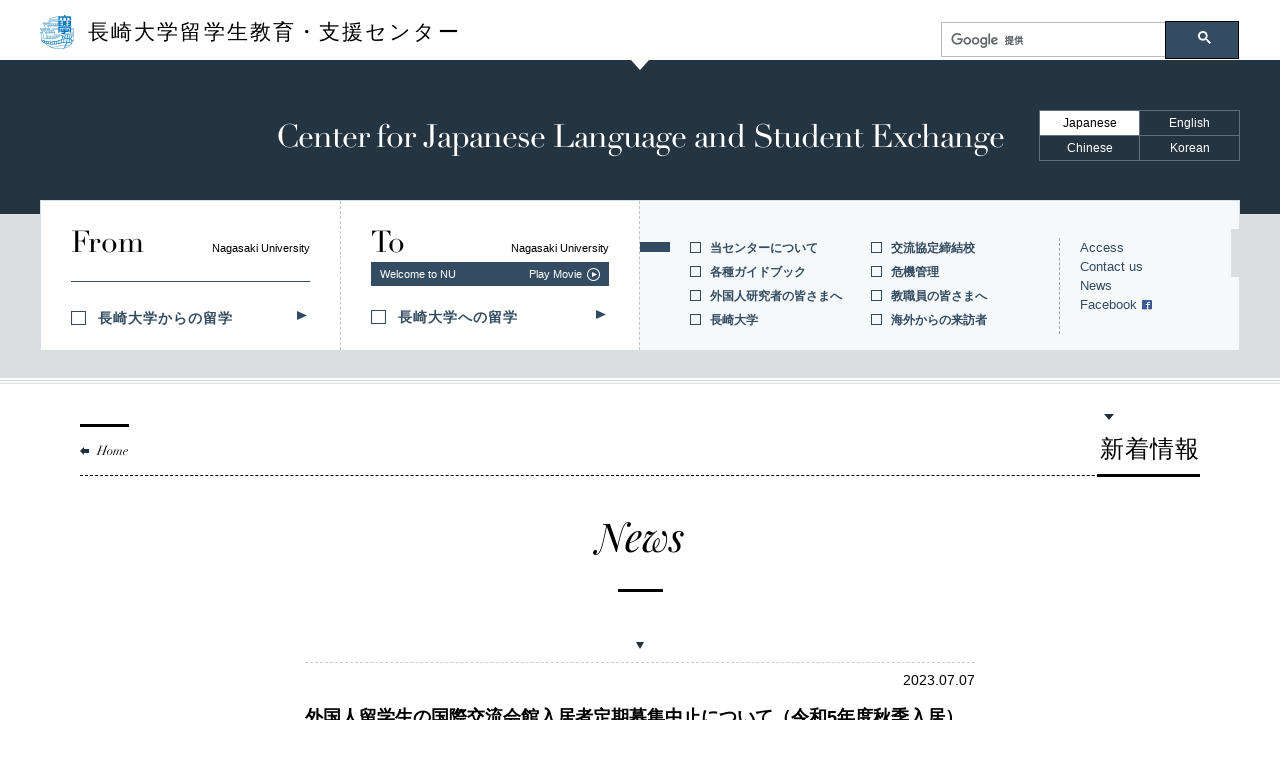

--- FILE ---
content_type: text/html; charset=UTF-8
request_url: https://www.liaison.nagasaki-u.ac.jp/?p=135401
body_size: 60586
content:
<!DOCTYPE html>
<html lang="ja">
<head>
<!-- Global site tag (gtag.js) - Google Analytics -->
<script async src="https://www.googletagmanager.com/gtag/js?id=UA-76130227-1"></script>
<script>
  window.dataLayer = window.dataLayer || [];
  function gtag(){dataLayer.push(arguments);}
  gtag('js', new Date());

  gtag('config', 'UA-76130227-1');
</script>
<meta charset="UTF-8">
<meta name="viewport" content="width=device-width, initial-scale=1.0, minimum-scale=1.0, maximum-scale=1.0, user-scalable=no">
<link rel="shortcut icon" type="image/x-icon" href="https://www.liaison.nagasaki-u.ac.jp/wp-content/themes/liaison/images/common/favicon.ico" />
<link rel="pingback" href="https://www.liaison.nagasaki-u.ac.jp/xmlrpc.php">
<!--[if IE]>
<script src="https://www.liaison.nagasaki-u.ac.jp/wp-content/themes/liaison/js/html5shiv.js"></script>
<![endif]-->
<title>外国人留学生の国際交流会館入居者定期募集中止について（令和5年度秋季入居） &#8211; 長崎大学留学生教育・支援センター</title>
<link rel='dns-prefetch' href='//s.w.org' />
<link rel="alternate" type="application/rss+xml" title="長崎大学留学生教育・支援センター &raquo; フィード" href="https://www.liaison.nagasaki-u.ac.jp/?feed=rss2" />
<link rel="alternate" type="application/rss+xml" title="長崎大学留学生教育・支援センター &raquo; コメントフィード" href="https://www.liaison.nagasaki-u.ac.jp/?feed=comments-rss2" />
		<script type="text/javascript">
			window._wpemojiSettings = {"baseUrl":"https:\/\/s.w.org\/images\/core\/emoji\/11\/72x72\/","ext":".png","svgUrl":"https:\/\/s.w.org\/images\/core\/emoji\/11\/svg\/","svgExt":".svg","source":{"concatemoji":"https:\/\/www.liaison.nagasaki-u.ac.jp\/wp-includes\/js\/wp-emoji-release.min.js?ver=4.9.26"}};
			!function(e,a,t){var n,r,o,i=a.createElement("canvas"),p=i.getContext&&i.getContext("2d");function s(e,t){var a=String.fromCharCode;p.clearRect(0,0,i.width,i.height),p.fillText(a.apply(this,e),0,0);e=i.toDataURL();return p.clearRect(0,0,i.width,i.height),p.fillText(a.apply(this,t),0,0),e===i.toDataURL()}function c(e){var t=a.createElement("script");t.src=e,t.defer=t.type="text/javascript",a.getElementsByTagName("head")[0].appendChild(t)}for(o=Array("flag","emoji"),t.supports={everything:!0,everythingExceptFlag:!0},r=0;r<o.length;r++)t.supports[o[r]]=function(e){if(!p||!p.fillText)return!1;switch(p.textBaseline="top",p.font="600 32px Arial",e){case"flag":return s([55356,56826,55356,56819],[55356,56826,8203,55356,56819])?!1:!s([55356,57332,56128,56423,56128,56418,56128,56421,56128,56430,56128,56423,56128,56447],[55356,57332,8203,56128,56423,8203,56128,56418,8203,56128,56421,8203,56128,56430,8203,56128,56423,8203,56128,56447]);case"emoji":return!s([55358,56760,9792,65039],[55358,56760,8203,9792,65039])}return!1}(o[r]),t.supports.everything=t.supports.everything&&t.supports[o[r]],"flag"!==o[r]&&(t.supports.everythingExceptFlag=t.supports.everythingExceptFlag&&t.supports[o[r]]);t.supports.everythingExceptFlag=t.supports.everythingExceptFlag&&!t.supports.flag,t.DOMReady=!1,t.readyCallback=function(){t.DOMReady=!0},t.supports.everything||(n=function(){t.readyCallback()},a.addEventListener?(a.addEventListener("DOMContentLoaded",n,!1),e.addEventListener("load",n,!1)):(e.attachEvent("onload",n),a.attachEvent("onreadystatechange",function(){"complete"===a.readyState&&t.readyCallback()})),(n=t.source||{}).concatemoji?c(n.concatemoji):n.wpemoji&&n.twemoji&&(c(n.twemoji),c(n.wpemoji)))}(window,document,window._wpemojiSettings);
		</script>
		<style type="text/css">
img.wp-smiley,
img.emoji {
	display: inline !important;
	border: none !important;
	box-shadow: none !important;
	height: 1em !important;
	width: 1em !important;
	margin: 0 .07em !important;
	vertical-align: -0.1em !important;
	background: none !important;
	padding: 0 !important;
}
</style>
<link rel='stylesheet' id='liaison-style-css'  href='https://www.liaison.nagasaki-u.ac.jp/wp-content/themes/liaison/style.css?ver=4.9.26' type='text/css' media='all' />
<link rel='stylesheet' id='liaison-style-origin-css'  href='https://www.liaison.nagasaki-u.ac.jp/wp-content/themes/liaison/css/common.css?ver=4.9.26' type='text/css' media='all' />
<link rel='stylesheet' id='drawer-css'  href='https://www.liaison.nagasaki-u.ac.jp/wp-content/themes/liaison/css/slidebars.min.css?ver=4.9.26' type='text/css' media='all' />
<link rel='stylesheet' id='boxer-css'  href='https://www.liaison.nagasaki-u.ac.jp/wp-content/themes/liaison/css/jquery.fs.boxer.min.css?ver=4.9.26' type='text/css' media='all' />
<link rel='stylesheet' id='liaison-style-single-css'  href='https://www.liaison.nagasaki-u.ac.jp/wp-content/themes/liaison/css/single.css?ver=4.9.26' type='text/css' media='all' />
<link rel='stylesheet' id='magnific-popup-css'  href='https://www.liaison.nagasaki-u.ac.jp/wp-content/plugins/mw-wp-form-liaison/js/magnific-popup/magnific-popup.css?ver=4.9.26' type='text/css' media='all' />
<link rel='stylesheet' id='mw-wp-form-liaison-css'  href='https://www.liaison.nagasaki-u.ac.jp/wp-content/plugins/mw-wp-form-liaison/css/style.css?ver=4.9.26' type='text/css' media='all' />
<link rel='stylesheet' id='mw-wp-form-nujalp-css'  href='https://www.liaison.nagasaki-u.ac.jp/wp-content/plugins/mw-wp-form-nujalp/css/style.css?ver=4.9.26' type='text/css' media='all' />
<link rel='stylesheet' id='nujalp-css'  href='https://www.liaison.nagasaki-u.ac.jp/wp-content/plugins/mw-wp-form-nujalp/css/nujalp.css?ver=4.9.26' type='text/css' media='all' />
<link rel='stylesheet' id='mw-wp-form-summerwinter-css'  href='https://www.liaison.nagasaki-u.ac.jp/wp-content/plugins/mw-wp-form-summerwinter/css/style.css?ver=4.9.26' type='text/css' media='all' />
<link rel='stylesheet' id='summerwinter-css'  href='https://www.liaison.nagasaki-u.ac.jp/wp-content/plugins/mw-wp-form-summerwinter/css/summerwinter.css?ver=4.9.26' type='text/css' media='all' />
<link rel='stylesheet' id='mw-wp-form-short_program-css'  href='https://www.liaison.nagasaki-u.ac.jp/wp-content/plugins/mw-wp-form-short_program/css/style.css?ver=4.9.26' type='text/css' media='all' />
<link rel='stylesheet' id='short_program-css'  href='https://www.liaison.nagasaki-u.ac.jp/wp-content/plugins/mw-wp-form-short_program/css/short_program.css?ver=4.9.26' type='text/css' media='all' />
<script type='text/javascript' src='https://www.liaison.nagasaki-u.ac.jp/wp-includes/js/jquery/jquery.js?ver=1.12.4'></script>
<script type='text/javascript' src='https://www.liaison.nagasaki-u.ac.jp/wp-includes/js/jquery/jquery-migrate.min.js?ver=1.4.1'></script>
<script type='text/javascript' src='https://www.liaison.nagasaki-u.ac.jp/wp-content/plugins/mw-wp-form-liaison/js/magnific-popup/jquery.magnific-popup.min.js'></script>
<script type='text/javascript'>
/* <![CDATA[ */
var mw_wp_form_liaison_subject_post = {"endpoint":"https:\/\/www.liaison.nagasaki-u.ac.jp\/wp-admin\/admin-ajax.php","action":"mw_wp_form_liaison_subject_post","nonce":"c2997d0d36"};
/* ]]> */
</script>
<script type='text/javascript' src='https://www.liaison.nagasaki-u.ac.jp/wp-content/plugins/mw-wp-form-liaison/js/app.js?ver=1614572884'></script>
<script type='text/javascript' src='https://www.liaison.nagasaki-u.ac.jp/wp-content/plugins/mw-wp-form-nujalp/js/app.js'></script>
<script type='text/javascript' src='https://www.liaison.nagasaki-u.ac.jp/wp-content/plugins/mw-wp-form-summerwinter/js/app.js'></script>
<script type='text/javascript' src='https://www.liaison.nagasaki-u.ac.jp/wp-content/plugins/mw-wp-form-short_program/js/app.js'></script>
<link rel='https://api.w.org/' href='https://www.liaison.nagasaki-u.ac.jp/index.php?rest_route=/' />
<link rel="EditURI" type="application/rsd+xml" title="RSD" href="https://www.liaison.nagasaki-u.ac.jp/xmlrpc.php?rsd" />
<link rel="wlwmanifest" type="application/wlwmanifest+xml" href="https://www.liaison.nagasaki-u.ac.jp/wp-includes/wlwmanifest.xml" /> 
<link rel='prev' title='【参加者募集】「海外English Camp（B）」（台湾）のご案内' href='https://www.liaison.nagasaki-u.ac.jp/?p=135371' />
<link rel='next' title='お盆期間中の窓口閉鎖のお知らせ/ Closure of Student Exchange Support Division office during the Summer vacation' href='https://www.liaison.nagasaki-u.ac.jp/?p=135442' />
<meta name="generator" content="WordPress 4.9.26" />
<link rel="canonical" href="https://www.liaison.nagasaki-u.ac.jp/?p=135401" />
<link rel='shortlink' href='https://www.liaison.nagasaki-u.ac.jp/?p=135401' />
<link rel="alternate" type="application/json+oembed" href="https://www.liaison.nagasaki-u.ac.jp/index.php?rest_route=%2Foembed%2F1.0%2Fembed&#038;url=https%3A%2F%2Fwww.liaison.nagasaki-u.ac.jp%2F%3Fp%3D135401" />
<link rel="alternate" type="text/xml+oembed" href="https://www.liaison.nagasaki-u.ac.jp/index.php?rest_route=%2Foembed%2F1.0%2Fembed&#038;url=https%3A%2F%2Fwww.liaison.nagasaki-u.ac.jp%2F%3Fp%3D135401&#038;format=xml" />
</head>

<body class="post-template-default single single-post postid-135401 single-format-standard drawer drawer--right">

<div id="loader-bg">
  <div id="loader">
    <img src="https://www.liaison.nagasaki-u.ac.jp/wp-content/themes/liaison/images/common/loading.gif" alt="" />
  </div>
</div>

<div id="body_outer">
<div id="sb-site">

<div id="page" class="site">
	<a class="skip-link screen-reader-text" href="#content">Skip to content</a>

	<header id="masthead" class="site-header" role="banner">

		<div class="header-1">
			<div class="container">
				<div class="site-branding">
											<p>
							<a href="https://www.liaison.nagasaki-u.ac.jp/" rel="home">
								<span class="logo">
									<img
										src="https://www.liaison.nagasaki-u.ac.jp/wp-content/themes/liaison/images/common/logo2.png"
										srcset="https://www.liaison.nagasaki-u.ac.jp/wp-content/themes/liaison/images/common/logo2.png 1x,
											https://www.liaison.nagasaki-u.ac.jp/wp-content/themes/liaison/images/common/logo2@2x.png 2x"
										alt="">
								</span>
								<span class="site-title">
										長崎大学留学生教育・支援センター
								</span>
							</a>
						</p>
									</div><!-- .site-branding -->
				<div class="sub-nav">
								<div class="custom-search">
<script>
  (function() {
    var cx = '010802338087463730740:izvtalwkcoi';
    var gcse = document.createElement('script');
    gcse.type = 'text/javascript';
    gcse.async = true;
    gcse.src = (document.location.protocol == 'https:' ? 'https:' : 'http:') +
        '//cse.google.com/cse.js?cx=' + cx;
    var s = document.getElementsByTagName('script')[0];
    s.parentNode.insertBefore(gcse, s);
  })();
</script>
<gcse:search></gcse:search>
				</div><!-- /.custom-search -->
				</div><!-- /.sub-nav -->

				<a href="#" class="myBtn"><img src="https://www.liaison.nagasaki-u.ac.jp/wp-content/themes/liaison/images/common/btn_sp_nav.png" alt=""></a>

			</div><!-- /.container -->
		</div><!-- /.header-1 -->

		<div class="header-2">
			<div class="container">
				<div class="header-2-maincatch"><a href="https://www.liaison.nagasaki-u.ac.jp">Center for Japanese Language and Student Exchange</a></div>
				<div class="header-2-subcatch">
          Nagasaki University<br>
					Center<br>
					for Japanese Language and Student Exchange
				</div>
				<div class="header-2-langchg">
					<ul id="language-change" class="menu"><li id="menu-item-61" class="jp menu-item menu-item-type-custom menu-item-object-custom menu-item-home menu-item-61"><a href="https://www.liaison.nagasaki-u.ac.jp">Japanese</a></li>
<li id="menu-item-62" class="en menu-item menu-item-type-custom menu-item-object-custom menu-item-62"><a target="_blank" href="/en">English</a></li>
<li id="menu-item-63" class="ch menu-item menu-item-type-custom menu-item-object-custom menu-item-63"><a target="_blank" href="/ch">Chinese</a></li>
<li id="menu-item-64" class="kr menu-item menu-item-type-custom menu-item-object-custom menu-item-64"><a target="_blank" href="/kr">Korean</a></li>
</ul>				</div>
			</div>
		</div><!-- /.header-2 -->


		<div class="header-gobal">



	<div class="global-menu">
		<div class="container">
			<div class="left">
				<div class="wrap">
					<div class="left-left">
						<div class="left-left-text">
								<div class="left-left-text-left">From</div>
								<div class="left-left-text-right">Nagasaki University</div>
						</div>
						<ul id="global-menu-1-1">
							<li class="check">
								<a href="https://www.liaison.nagasaki-u.ac.jp/?page_id=44">長崎大学からの留学</a>
								<ul id="menu-global-menu-1-1" class="menu"><li id="menu-item-71" class="menu-item menu-item-type-post_type menu-item-object-page menu-item-71"><a href="https://www.liaison.nagasaki-u.ac.jp/?page_id=46">交換留学</a></li>
<li id="menu-item-108920" class="menu-item menu-item-type-post_type menu-item-object-page menu-item-108920"><a href="https://www.liaison.nagasaki-u.ac.jp/?page_id=238">短期語学留学</a></li>
<li id="menu-item-144222" class="menu-item menu-item-type-custom menu-item-object-custom menu-item-144222"><a href="https://cls-nagasaki.jp/learning-support/">英語学習支援</a></li>
<li id="menu-item-108921" class="menu-item menu-item-type-post_type menu-item-object-page menu-item-108921"><a href="https://www.liaison.nagasaki-u.ac.jp/?page_id=245">本学以外のプログラム</a></li>
<li id="menu-item-108868" class="menu-item menu-item-type-custom menu-item-object-custom menu-item-108868"><a target="_blank" href="https://www.liaison.nagasaki-u.ac.jp/wp-content/uploads/2020/03/2020.pdf">海外留学ガイドブック(留学体験談含む)</a></li>
<li id="menu-item-268" class="menu-item menu-item-type-post_type menu-item-object-page menu-item-268"><a href="https://www.liaison.nagasaki-u.ac.jp/?page_id=247">奨学金</a></li>
<li id="menu-item-108923" class="menu-item menu-item-type-post_type menu-item-object-page menu-item-108923"><a href="https://www.liaison.nagasaki-u.ac.jp/?page_id=249">語学検定</a></li>
<li id="menu-item-118083" class="menu-item menu-item-type-custom menu-item-object-custom menu-item-118083"><a href="https://www.liaison.nagasaki-u.ac.jp/?page_id=79">危機管理</a></li>
</ul>							</li>
						</ul>
					</div>
					<div class="left-right">
						<div class="left-right-text">
							<div class="wrap">
								<div class="left-right-text-left">To</div>
								<div class="left-right-text-right">Nagasaki University</div>
							</div>
						</div>
						<ul id="global-menu-1-2">
							<li class="check">
								<a href="https://www.liaison.nagasaki-u.ac.jp/?page_id=52">長崎大学への留学</a>
								<ul id="menu-global-menu-1-2" class="menu"><li id="menu-item-108884" class="menu-item menu-item-type-post_type menu-item-object-page menu-item-108884"><a href="https://www.liaison.nagasaki-u.ac.jp/?page_id=56">留学生教育・支援センター 教員紹介</a></li>
<li id="menu-item-102" class="menu-item menu-item-type-post_type menu-item-object-page menu-item-102"><a href="https://www.liaison.nagasaki-u.ac.jp/?page_id=58">日本語教育</a></li>
<li id="menu-item-686" class="menu-item menu-item-type-custom menu-item-object-custom menu-item-has-children menu-item-686"><a href="#">長崎大学で学ぶ</a>
<ul class="sub-menu">
	<li id="menu-item-948" class="menu-item menu-item-type-custom menu-item-object-custom menu-item-948"><a target="_blank" href="http://www.nagasaki-u.ac.jp/ja/edu/">学部・研究科</a></li>
	<li id="menu-item-276" class="menu-item menu-item-type-post_type menu-item-object-page menu-item-276"><a href="https://www.liaison.nagasaki-u.ac.jp/?page_id=158">英語で学位取得可能なコース</a></li>
	<li id="menu-item-410" class="menu-item menu-item-type-post_type menu-item-object-page menu-item-410"><a href="https://www.liaison.nagasaki-u.ac.jp/?page_id=162">入試情報</a></li>
</ul>
</li>
<li id="menu-item-687" class="menu-item menu-item-type-custom menu-item-object-custom menu-item-has-children menu-item-687"><a href="#">交換留学プログラム</a>
<ul class="sub-menu">
	<li id="menu-item-284" class="menu-item menu-item-type-post_type menu-item-object-page menu-item-284"><a href="https://www.liaison.nagasaki-u.ac.jp/?page_id=170">留学の種類</a></li>
	<li id="menu-item-283" class="menu-item menu-item-type-post_type menu-item-object-page menu-item-has-children menu-item-283"><a href="https://www.liaison.nagasaki-u.ac.jp/?page_id=172">一般交換留学</a>
	<ul class="sub-menu">
		<li id="menu-item-285" class="menu-item menu-item-type-post_type menu-item-object-page menu-item-285"><a href="https://www.liaison.nagasaki-u.ac.jp/?page_id=6">オンライン出願</a></li>
	</ul>
</li>
	<li id="menu-item-282" class="menu-item menu-item-type-post_type menu-item-object-page menu-item-282"><a href="https://www.liaison.nagasaki-u.ac.jp/?page_id=176">JLCP</a></li>
</ul>
</li>
<li id="menu-item-145167" class="menu-item menu-item-type-post_type menu-item-object-page menu-item-145167"><a href="https://www.liaison.nagasaki-u.ac.jp/?page_id=144682">国際サマープログラム</a></li>
<li id="menu-item-109279" class="menu-item menu-item-type-post_type menu-item-object-page menu-item-109279"><a href="https://www.liaison.nagasaki-u.ac.jp/?page_id=108994">国際ウィンタープログラム</a></li>
<li id="menu-item-286" class="menu-item menu-item-type-post_type menu-item-object-page menu-item-286"><a href="https://www.liaison.nagasaki-u.ac.jp/?page_id=182">国費外国人留学生制度</a></li>
<li id="menu-item-13799" class="menu-item menu-item-type-post_type menu-item-object-page menu-item-13799"><a href="https://www.liaison.nagasaki-u.ac.jp/?page_id=13795">留学生在籍状況</a></li>
<li id="menu-item-689" class="menu-item menu-item-type-custom menu-item-object-custom menu-item-has-children menu-item-689"><a href="#">生活について</a>
<ul class="sub-menu">
	<li id="menu-item-293" class="menu-item menu-item-type-post_type menu-item-object-page menu-item-293"><a href="https://www.liaison.nagasaki-u.ac.jp/?page_id=192">ビザ／在留資格</a></li>
	<li id="menu-item-294" class="menu-item menu-item-type-post_type menu-item-object-page menu-item-294"><a href="https://www.liaison.nagasaki-u.ac.jp/?page_id=194">宿舎・アパート</a></li>
	<li id="menu-item-297" class="menu-item menu-item-type-post_type menu-item-object-page menu-item-297"><a href="https://www.liaison.nagasaki-u.ac.jp/?page_id=196">授業料免除</a></li>
	<li id="menu-item-291" class="menu-item menu-item-type-post_type menu-item-object-page menu-item-291"><a href="https://www.liaison.nagasaki-u.ac.jp/?page_id=198">アルバイト</a></li>
	<li id="menu-item-295" class="menu-item menu-item-type-post_type menu-item-object-page menu-item-295"><a href="https://www.liaison.nagasaki-u.ac.jp/?page_id=200">健康保険・年金</a></li>
	<li id="menu-item-298" class="menu-item menu-item-type-post_type menu-item-object-page menu-item-298"><a href="https://www.liaison.nagasaki-u.ac.jp/?page_id=202">損害保険</a></li>
	<li id="menu-item-292" class="menu-item menu-item-type-post_type menu-item-object-page menu-item-292"><a href="https://www.liaison.nagasaki-u.ac.jp/?page_id=204">チューター制度</a></li>
	<li id="menu-item-296" class="menu-item menu-item-type-post_type menu-item-object-page menu-item-296"><a href="https://www.liaison.nagasaki-u.ac.jp/?page_id=206">帰国時手続き</a></li>
	<li id="menu-item-299" class="menu-item menu-item-type-post_type menu-item-object-page menu-item-299"><a href="https://www.liaison.nagasaki-u.ac.jp/?page_id=208">渡日前チェックリスト</a></li>
</ul>
</li>
<li id="menu-item-108976" class="menu-item menu-item-type-post_type menu-item-object-page menu-item-108976"><a href="https://www.liaison.nagasaki-u.ac.jp/?page_id=148">奨学金</a></li>
<li id="menu-item-108977" class="menu-item menu-item-type-post_type menu-item-object-page menu-item-108977"><a href="https://www.liaison.nagasaki-u.ac.jp/?page_id=150">防災関連</a></li>
<li id="menu-item-108978" class="menu-item menu-item-type-post_type menu-item-object-page menu-item-108978"><a href="https://www.liaison.nagasaki-u.ac.jp/?page_id=166">卒業・修了後について</a></li>
</ul>							</li>
						</ul>
						<div class="movie-btn">
							<a href="#modal-movie" id="modal-movie--trigger" class="boxer">
								<span class="text-1">Welcome to NU</span>
								<span class="text-2">Play Movie</span>
							</a>
							<div id="modal-movie" style="display: none;">
								<div class="inline-content">
									<video id="modal-movie__body" loop preload="metadata" poster="">
										<source src="https://www.liaison.nagasaki-u.ac.jp/wp-content/themes/liaison/images/top/liaison_movie.mp4" type="video/mp4" />
										<source src="https://www.liaison.nagasaki-u.ac.jp/wp-content/themes/liaison/images/top/liaison_movie.webm" type="video/webm" />
										<source src="https://www.liaison.nagasaki-u.ac.jp/wp-content/themes/liaison/images/top/liaison_movie.ogv" type="video/ogg" />
									</video>
								</div>
							</div>
						</div>
  					</div>
				</div>
			</div>
			<div class="right">
				<div class="wrap">
					<div class="right-left">
						<ul id="global-menu-2-1" class="menu"><li id="menu-item-108882" class="menu-item menu-item-type-post_type menu-item-object-page menu-item-108882"><a href="https://www.liaison.nagasaki-u.ac.jp/?page_id=72">当センターについて</a></li>
<li id="menu-item-75662" class="menu-item menu-item-type-custom menu-item-object-custom menu-item-75662"><a target="_blank" href="https://global.nagasaki-u.ac.jp/en/partners/">交流協定締結校</a></li>
<li id="menu-item-82" class="menu-item menu-item-type-post_type menu-item-object-page menu-item-82"><a href="https://www.liaison.nagasaki-u.ac.jp/?page_id=76">各種ガイドブック</a></li>
<li id="menu-item-81" class="menu-item menu-item-type-post_type menu-item-object-page menu-item-81"><a href="https://www.liaison.nagasaki-u.ac.jp/?page_id=79">危機管理</a></li>
<li id="menu-item-120" class="menu-item menu-item-type-post_type menu-item-object-page menu-item-120"><a href="https://www.liaison.nagasaki-u.ac.jp/?page_id=116">外国人研究者の皆さまへ</a></li>
<li id="menu-item-739" class="menu-item menu-item-type-post_type menu-item-object-page menu-item-739"><a href="https://www.liaison.nagasaki-u.ac.jp/?page_id=118">教職員の皆さまへ</a></li>
<li id="menu-item-108870" class="menu-item menu-item-type-custom menu-item-object-custom menu-item-108870"><a target="_blank" href="http://www.nagasaki-u.ac.jp/">長崎大学</a></li>
<li id="menu-item-33787" class="menu-item menu-item-type-post_type_archive menu-item-object-visitor menu-item-33787"><a href="https://www.liaison.nagasaki-u.ac.jp/?post_type=visitor">海外からの来訪者</a></li>
</ul>					</div>
					<div class="right-right">
						<ul id="global-menu-2-2" class="menu"><li id="menu-item-113" class="access menu-item menu-item-type-post_type menu-item-object-page menu-item-113"><a href="https://www.liaison.nagasaki-u.ac.jp/?page_id=107">Access</a></li>
<li id="menu-item-114" class="contact menu-item menu-item-type-post_type menu-item-object-page menu-item-114"><a href="https://www.liaison.nagasaki-u.ac.jp/?page_id=109">Contact us</a></li>
<li id="menu-item-115" class="news menu-item menu-item-type-taxonomy menu-item-object-category current-post-ancestor current-menu-parent current-post-parent menu-item-115"><a href="https://www.liaison.nagasaki-u.ac.jp/?cat=10">News</a></li>
<li id="menu-item-43" class="fb menu-item menu-item-type-custom menu-item-object-custom menu-item-43"><a target="_blank" href="https://www.facebook.com/nulcie">Facebook</a></li>
</ul>					</div>
				</div>

			</div>
		</div><!-- /.container-->

	</div><!-- /.global-menu -->

	<div class="doubleline"></div>


		</div><!-- /.header-global -->

	</header><!-- #masthead -->


	<div id="content" class="site-content">

	<div id="primary" class="content-area">
		<main id="main" class="site-main" role="main">

		


<article id="post-135401" class="post-135401 post type-post status-publish format-standard hentry category-news category-29 category-30">
	<header class="entry-header">

	<div class="home-url">
		<a href="https://www.liaison.nagasaki-u.ac.jp">Home</a>
	</div>

	<div class="entry-title">新着情報</div>

	</header><!-- .entry-header -->

	<div class="page-title">News</div>

	<div class="entry-content">
		<div class="entry-meta">
			2023.07.07					</div><!-- .entry-meta -->
		<h1 class="entry-title">外国人留学生の国際交流会館入居者定期募集中止について（令和5年度秋季入居）</h1>				<p>国際交流会館入居者定期募集については例年1月及び7月に実施しておりますが、令和5年秋季入居につきましては、協定に基づく交換留学生の増加に伴い、現時点で既に定員に達しましたので入居募集は行いません。<br />
公募の時期以外で空室が発生した場合は、入居が可能ですので、短期受入プログラム等で利用希望がありましたら、お問い合わせください。空室状況に応じて個別に対応いたします。</p>
<p>学生支援部留学支援課</p>
<p>（この件に関する問い合わせ先）　学生支援部留学支援課　（内線2123）</p>
	</div><!-- .entry-content -->

	<footer class="entry-footer">

<div class="nav">
			<div class="nav-prev"><a href="https://www.liaison.nagasaki-u.ac.jp/?p=135442" rel="next">PREV</a></div>
			<div class="nav-next"><a href="https://www.liaison.nagasaki-u.ac.jp/?p=135371" rel="prev">NEXT</a></div>
</div>


	</footer><!-- .entry-footer -->
</article><!-- #post-## -->

		</main><!-- #main -->
	</div><!-- #primary -->


</div><!-- #content -->

<footer id="colophon" class="site-footer" role="contentinfo">
	<div class="world">
		<span>
			<img
				src="https://www.liaison.nagasaki-u.ac.jp/wp-content/themes/liaison/images/common/world.png"
				srcset="https://www.liaison.nagasaki-u.ac.jp/wp-content/themes/liaison/images/common/world.png 1x,
						https://www.liaison.nagasaki-u.ac.jp/wp-content/themes/liaison/images/common/world@2x.png 2x"
				alt="World">
		</span>
	</div>

	<div class="container">
		<div class="wrap">
			<div class="tothe"><span>
					<img
						src="https://www.liaison.nagasaki-u.ac.jp/wp-content/themes/liaison/images/common/tothe.png"
						srcset="https://www.liaison.nagasaki-u.ac.jp/wp-content/themes/liaison/images/common/tothe.png 1x,
							https://www.liaison.nagasaki-u.ac.jp/wp-content/themes/liaison/images/common/tothe@2x.png 2x"
						alt="To The">
			</div>
			<div class="foot-menu-1">
				<ul id="menu-foot-menu-1" class="menu"><li id="menu-item-108863" class="menu-item menu-item-type-custom menu-item-object-custom menu-item-108863"><a href="/">ホーム</a></li>
<li id="menu-item-123" class="menu-item menu-item-type-post_type menu-item-object-page menu-item-123"><a href="https://www.liaison.nagasaki-u.ac.jp/?page_id=72">留学生教育・支援センターについて</a></li>
<li id="menu-item-75663" class="menu-item menu-item-type-custom menu-item-object-custom menu-item-75663"><a target="_blank" href="http://global.nagasaki-u.ac.jp/en/partners/">協定校一覧</a></li>
<li id="menu-item-108890" class="menu-item menu-item-type-post_type menu-item-object-page menu-item-108890"><a href="https://www.liaison.nagasaki-u.ac.jp/?page_id=76">各種ガイドブック</a></li>
<li id="menu-item-127" class="menu-item menu-item-type-post_type menu-item-object-page menu-item-127"><a href="https://www.liaison.nagasaki-u.ac.jp/?page_id=79">危機管理</a></li>
</ul>			</div>
			<div class="foot-menu-2">
				<h3><a href="https://www.liaison.nagasaki-u.ac.jp/?page_id=44">長崎大学からの留学</a></h3>
				<ul id="menu-foot-menu-2" class="menu"><li id="menu-item-108891" class="menu-item menu-item-type-post_type menu-item-object-page menu-item-108891"><a href="https://www.liaison.nagasaki-u.ac.jp/?page_id=44">はじめに</a></li>
<li id="menu-item-108916" class="menu-item menu-item-type-post_type menu-item-object-page menu-item-108916"><a href="https://www.liaison.nagasaki-u.ac.jp/?page_id=245">本学以外のプログラム</a></li>
<li id="menu-item-255" class="menu-item menu-item-type-post_type menu-item-object-page menu-item-255"><a href="https://www.liaison.nagasaki-u.ac.jp/?page_id=249">語学検定</a></li>
<li id="menu-item-108892" class="menu-item menu-item-type-post_type menu-item-object-page menu-item-108892"><a href="https://www.liaison.nagasaki-u.ac.jp/?page_id=46">交換留学</a></li>
<li id="menu-item-9622" class="menu-item menu-item-type-custom menu-item-object-custom menu-item-9622"><a target="_blank" href="https://www.liaison.nagasaki-u.ac.jp/wp-content/uploads/2020/03/2020.pdf">海外留学ガイドブック（留学体験談含む）</a></li>
<li id="menu-item-108917" class="menu-item menu-item-type-post_type menu-item-object-page menu-item-108917"><a href="https://www.liaison.nagasaki-u.ac.jp/?page_id=253">危機管理</a></li>
<li id="menu-item-108918" class="menu-item menu-item-type-post_type menu-item-object-page menu-item-108918"><a href="https://www.liaison.nagasaki-u.ac.jp/?page_id=238">短期語学留学</a></li>
<li id="menu-item-108919" class="menu-item menu-item-type-post_type menu-item-object-page menu-item-108919"><a href="https://www.liaison.nagasaki-u.ac.jp/?page_id=247">奨学金</a></li>
<li id="menu-item-144221" class="menu-item menu-item-type-custom menu-item-object-custom menu-item-144221"><a href="https://cls-nagasaki.jp/learning-support/">英語学習支援</a></li>
</ul>			</div>
		</div>

		<div class="foot-menu-3">
			<h3><a href="https://www.liaison.nagasaki-u.ac.jp/?page_id=52">長崎大学への留学</a></h3>
			<div class="foot-menu-3-left">
				<div class="foot-menu-3-item">
					<ul id="menu-foot-menu-3-1-1" class="menu"><li id="menu-item-108856" class="first-item menu-item menu-item-type-custom menu-item-object-custom menu-item-108856"><a href="#">留学生教育・支援センターについて</a></li>
<li id="menu-item-144" class="menu-item menu-item-type-post_type menu-item-object-page menu-item-144"><a href="https://www.liaison.nagasaki-u.ac.jp/?page_id=56">留学生教育・支援センター 教員紹介</a></li>
<li id="menu-item-143" class="menu-item menu-item-type-post_type menu-item-object-page menu-item-143"><a href="https://www.liaison.nagasaki-u.ac.jp/?page_id=58">日本語教育</a></li>
</ul>				</div>
				<div class="foot-menu-3-item">
					<ul id="menu-foot-menu-3-2-1" class="menu"><li id="menu-item-108857" class="first-item menu-item menu-item-type-custom menu-item-object-custom menu-item-108857"><a href="#">長崎大学で学ぶ</a></li>
<li id="menu-item-947" class="menu-item menu-item-type-custom menu-item-object-custom menu-item-947"><a target="_blank" href="http://www.nagasaki-u.ac.jp/ja/edu/">学部・研究科</a></li>
<li id="menu-item-220" class="menu-item menu-item-type-post_type menu-item-object-page menu-item-220"><a href="https://www.liaison.nagasaki-u.ac.jp/?page_id=158">英語で学位取得可能なコース</a></li>
<li id="menu-item-218" class="menu-item menu-item-type-post_type menu-item-object-page menu-item-218"><a href="https://www.liaison.nagasaki-u.ac.jp/?page_id=162">入試情報</a></li>
</ul>				</div>
				<div class="foot-menu-3-item">
					<ul id="menu-foot-menu-3-1-2" class="menu"><li id="menu-item-108897" class="first-item menu-item menu-item-type-post_type menu-item-object-page menu-item-108897"><a href="https://www.liaison.nagasaki-u.ac.jp/?page_id=148">奨学金</a></li>
<li id="menu-item-155" class="first-item menu-item menu-item-type-post_type menu-item-object-page menu-item-155"><a href="https://www.liaison.nagasaki-u.ac.jp/?page_id=150">防災関連</a></li>
</ul>				</div>
				<div class="foot-menu-3-item">
					<ul id="menu-foot-menu-3-2-2" class="menu"><li id="menu-item-108981" class="first-item menu-item menu-item-type-post_type menu-item-object-page menu-item-108981"><a href="https://www.liaison.nagasaki-u.ac.jp/?page_id=13795">留学生在籍状況</a></li>
<li id="menu-item-223" class="first-item menu-item menu-item-type-post_type menu-item-object-page menu-item-223"><a href="https://www.liaison.nagasaki-u.ac.jp/?page_id=166">卒業・修了後について</a></li>
</ul>				</div>
			</div>
			<div class="foot-menu-3-right">
				<div class="foot-menu-3-item">
					<ul id="menu-foot-menu-3-3" class="menu"><li id="menu-item-683" class="first-item menu-item menu-item-type-custom menu-item-object-custom menu-item-683"><a href="#">交換留学プログラム</a></li>
<li id="menu-item-216" class="menu-item menu-item-type-post_type menu-item-object-page menu-item-216"><a href="https://www.liaison.nagasaki-u.ac.jp/?page_id=170">留学の種類</a></li>
<li id="menu-item-214" class="menu-item menu-item-type-post_type menu-item-object-page menu-item-214"><a href="https://www.liaison.nagasaki-u.ac.jp/?page_id=172">一般交換留学</a></li>
<li id="menu-item-213" class="menu-item menu-item-type-post_type menu-item-object-page menu-item-213"><a href="https://www.liaison.nagasaki-u.ac.jp/?page_id=176">JLCP</a></li>
</ul>				</div>
				<div class="foot-menu-3-item">
					<ul id="menu-foot-menu-3-4" class="menu"><li id="menu-item-224" class="first-item menu-item menu-item-type-post_type menu-item-object-page menu-item-224"><a href="https://www.liaison.nagasaki-u.ac.jp/?page_id=182">国費外国人留学生制度</a></li>
</ul>				</div>
				<div class="foot-menu-3-item">
					<ul id="menu-foot-menu-3-5" class="menu"><li id="menu-item-684" class="first-item menu-item menu-item-type-custom menu-item-object-custom menu-item-684"><a href="#">生活について</a></li>
<li id="menu-item-237" class="menu-item menu-item-type-post_type menu-item-object-page menu-item-237"><a href="https://www.liaison.nagasaki-u.ac.jp/?page_id=192">ビザ／在留資格</a></li>
<li id="menu-item-236" class="menu-item menu-item-type-post_type menu-item-object-page menu-item-236"><a href="https://www.liaison.nagasaki-u.ac.jp/?page_id=194">宿舎・アパート</a></li>
<li id="menu-item-235" class="menu-item menu-item-type-post_type menu-item-object-page menu-item-235"><a href="https://www.liaison.nagasaki-u.ac.jp/?page_id=196">授業料免除</a></li>
<li id="menu-item-234" class="menu-item menu-item-type-post_type menu-item-object-page menu-item-234"><a href="https://www.liaison.nagasaki-u.ac.jp/?page_id=198">アルバイト</a></li>
<li id="menu-item-233" class="menu-item menu-item-type-post_type menu-item-object-page menu-item-233"><a href="https://www.liaison.nagasaki-u.ac.jp/?page_id=200">健康保険・年金</a></li>
<li id="menu-item-232" class="menu-item menu-item-type-post_type menu-item-object-page menu-item-232"><a href="https://www.liaison.nagasaki-u.ac.jp/?page_id=202">損害保険</a></li>
<li id="menu-item-231" class="menu-item menu-item-type-post_type menu-item-object-page menu-item-231"><a href="https://www.liaison.nagasaki-u.ac.jp/?page_id=204">チューター制度</a></li>
<li id="menu-item-108907" class="menu-item menu-item-type-post_type menu-item-object-page menu-item-108907"><a href="https://www.liaison.nagasaki-u.ac.jp/?page_id=206">帰国時手続き</a></li>
<li id="menu-item-229" class="menu-item menu-item-type-post_type menu-item-object-page menu-item-229"><a href="https://www.liaison.nagasaki-u.ac.jp/?page_id=208">渡日前チェックリスト</a></li>
</ul>				</div>
			</div>
		</div>
	</div><!-- .container -->

</footer><!-- #colophon -->

<footer id="spmode">

	<ul id="menu-global-menu-2-1" class="menu"><li class="menu-item menu-item-type-post_type menu-item-object-page menu-item-108882"><a href="https://www.liaison.nagasaki-u.ac.jp/?page_id=72">当センターについて</a></li>
<li class="menu-item menu-item-type-custom menu-item-object-custom menu-item-75662"><a target="_blank" href="https://global.nagasaki-u.ac.jp/en/partners/">交流協定締結校</a></li>
<li class="menu-item menu-item-type-post_type menu-item-object-page menu-item-82"><a href="https://www.liaison.nagasaki-u.ac.jp/?page_id=76">各種ガイドブック</a></li>
<li class="menu-item menu-item-type-post_type menu-item-object-page menu-item-81"><a href="https://www.liaison.nagasaki-u.ac.jp/?page_id=79">危機管理</a></li>
<li class="menu-item menu-item-type-post_type menu-item-object-page menu-item-120"><a href="https://www.liaison.nagasaki-u.ac.jp/?page_id=116">外国人研究者の皆さまへ</a></li>
<li class="menu-item menu-item-type-post_type menu-item-object-page menu-item-739"><a href="https://www.liaison.nagasaki-u.ac.jp/?page_id=118">教職員の皆さまへ</a></li>
<li class="menu-item menu-item-type-custom menu-item-object-custom menu-item-108870"><a target="_blank" href="http://www.nagasaki-u.ac.jp/">長崎大学</a></li>
<li class="menu-item menu-item-type-post_type_archive menu-item-object-visitor menu-item-33787"><a href="https://www.liaison.nagasaki-u.ac.jp/?post_type=visitor">海外からの来訪者</a></li>
</ul>	<ul id="menu-side-menu" class="menu"><li id="menu-item-108847" class="toggle menu-item menu-item-type-custom menu-item-object-custom menu-item-has-children menu-item-108847"><a href="#">長崎大学からの留学</a>
<ul class="sub-menu">
	<li id="menu-item-108946" class="menu-item menu-item-type-post_type menu-item-object-page menu-item-108946"><a href="https://www.liaison.nagasaki-u.ac.jp/?page_id=44">長崎大学からの留学</a></li>
	<li id="menu-item-108943" class="menu-item menu-item-type-post_type menu-item-object-page menu-item-108943"><a href="https://www.liaison.nagasaki-u.ac.jp/?page_id=46">交換留学</a></li>
	<li id="menu-item-108944" class="menu-item menu-item-type-post_type menu-item-object-page menu-item-108944"><a href="https://www.liaison.nagasaki-u.ac.jp/?page_id=50">文化研修プログラム</a></li>
	<li id="menu-item-108945" class="menu-item menu-item-type-post_type menu-item-object-page menu-item-108945"><a href="https://www.liaison.nagasaki-u.ac.jp/?page_id=238">短期語学留学</a></li>
	<li id="menu-item-108850" class="menu-item menu-item-type-custom menu-item-object-custom menu-item-108850"><a href="#">留学相談シート</a></li>
	<li id="menu-item-108953" class="menu-item menu-item-type-post_type menu-item-object-page menu-item-108953"><a href="https://www.liaison.nagasaki-u.ac.jp/?page_id=245">本学以外のプログラム</a></li>
	<li id="menu-item-108952" class="menu-item menu-item-type-post_type menu-item-object-page menu-item-108952"><a href="https://www.liaison.nagasaki-u.ac.jp/?page_id=247">奨学金</a></li>
	<li id="menu-item-108947" class="menu-item menu-item-type-post_type menu-item-object-page menu-item-108947"><a href="https://www.liaison.nagasaki-u.ac.jp/?page_id=249">語学検定</a></li>
	<li id="menu-item-108849" class="menu-item menu-item-type-custom menu-item-object-custom menu-item-108849"><a href="#">海外留学ガイドブック</a></li>
	<li id="menu-item-108951" class="menu-item menu-item-type-post_type menu-item-object-page menu-item-108951"><a href="https://www.liaison.nagasaki-u.ac.jp/?page_id=253">留学に伴う手続きについて</a></li>
	<li id="menu-item-108954" class="menu-item menu-item-type-post_type menu-item-object-page menu-item-108954"><a href="https://www.liaison.nagasaki-u.ac.jp/?page_id=272">長崎グローバル+コース</a></li>
</ul>
</li>
<li id="menu-item-472" class="toggle menu-item menu-item-type-custom menu-item-object-custom menu-item-has-children menu-item-472"><a href="#">長崎大学への留学</a>
<ul class="sub-menu">
	<li id="menu-item-482" class="menu-item menu-item-type-post_type menu-item-object-page menu-item-482"><a href="https://www.liaison.nagasaki-u.ac.jp/?page_id=56">留学生教育・支援センター 教員紹介</a></li>
	<li id="menu-item-483" class="menu-item menu-item-type-post_type menu-item-object-page menu-item-483"><a href="https://www.liaison.nagasaki-u.ac.jp/?page_id=58">日本語教育</a></li>
	<li id="menu-item-474" class="toggle menu-item menu-item-type-custom menu-item-object-custom menu-item-has-children menu-item-474"><a href="#">長崎大学で学ぶ</a>
	<ul class="sub-menu">
		<li id="menu-item-59874" class="menu-item menu-item-type-custom menu-item-object-custom menu-item-59874"><a target="_blank" href="http://www.nagasaki-u.ac.jp/ja/edu/index.html">学部・研究科</a></li>
		<li id="menu-item-486" class="menu-item menu-item-type-post_type menu-item-object-page menu-item-486"><a href="https://www.liaison.nagasaki-u.ac.jp/?page_id=158">英語で学位取得可能なコース</a></li>
		<li id="menu-item-487" class="menu-item menu-item-type-post_type menu-item-object-page menu-item-487"><a href="https://www.liaison.nagasaki-u.ac.jp/?page_id=160">英語で開講されている授業</a></li>
		<li id="menu-item-485" class="menu-item menu-item-type-custom menu-item-object-custom menu-item-485"><a href="http://www.nagasaki-u.ac.jp/nyugaku/admission/index.html#foreign">入試情報</a></li>
	</ul>
</li>
	<li id="menu-item-475" class="toggle menu-item menu-item-type-custom menu-item-object-custom menu-item-has-children menu-item-475"><a href="#">留学プログラム</a>
	<ul class="sub-menu">
		<li id="menu-item-492" class="menu-item menu-item-type-post_type menu-item-object-page menu-item-492"><a href="https://www.liaison.nagasaki-u.ac.jp/?page_id=170">留学の種類</a></li>
		<li id="menu-item-491" class="menu-item menu-item-type-post_type menu-item-object-page menu-item-has-children menu-item-491"><a href="https://www.liaison.nagasaki-u.ac.jp/?page_id=172">一般交換留学</a>
		<ul class="sub-menu">
			<li id="menu-item-493" class="menu-item menu-item-type-post_type menu-item-object-page menu-item-493"><a href="https://www.liaison.nagasaki-u.ac.jp/?page_id=6">Online Application Form（一般）</a></li>
		</ul>
</li>
		<li id="menu-item-490" class="menu-item menu-item-type-post_type menu-item-object-page menu-item-490"><a href="https://www.liaison.nagasaki-u.ac.jp/?page_id=176">JLCP</a></li>
	</ul>
</li>
	<li id="menu-item-145168" class="menu-item menu-item-type-post_type menu-item-object-page menu-item-145168"><a href="https://www.liaison.nagasaki-u.ac.jp/?page_id=144682">国際サマープログラム</a></li>
	<li id="menu-item-109312" class="menu-item menu-item-type-post_type menu-item-object-page menu-item-109312"><a href="https://www.liaison.nagasaki-u.ac.jp/?page_id=108994">国際ウィンタープログラム</a></li>
	<li id="menu-item-477" class="menu-item menu-item-type-post_type menu-item-object-page menu-item-477"><a href="https://www.liaison.nagasaki-u.ac.jp/?page_id=182">国費外国人留学生制度</a></li>
	<li id="menu-item-478" class="toggle menu-item menu-item-type-custom menu-item-object-custom menu-item-has-children menu-item-478"><a href="#">生活について</a>
	<ul class="sub-menu">
		<li id="menu-item-496" class="menu-item menu-item-type-post_type menu-item-object-page menu-item-496"><a href="https://www.liaison.nagasaki-u.ac.jp/?page_id=192">ビザ／在留資格</a></li>
		<li id="menu-item-497" class="menu-item menu-item-type-post_type menu-item-object-page menu-item-497"><a href="https://www.liaison.nagasaki-u.ac.jp/?page_id=194">宿舎・アパート</a></li>
		<li id="menu-item-500" class="menu-item menu-item-type-post_type menu-item-object-page menu-item-500"><a href="https://www.liaison.nagasaki-u.ac.jp/?page_id=196">授業料免除</a></li>
		<li id="menu-item-494" class="menu-item menu-item-type-post_type menu-item-object-page menu-item-494"><a href="https://www.liaison.nagasaki-u.ac.jp/?page_id=198">アルバイト</a></li>
		<li id="menu-item-498" class="menu-item menu-item-type-post_type menu-item-object-page menu-item-498"><a href="https://www.liaison.nagasaki-u.ac.jp/?page_id=200">健康保険・年金</a></li>
		<li id="menu-item-501" class="menu-item menu-item-type-post_type menu-item-object-page menu-item-501"><a href="https://www.liaison.nagasaki-u.ac.jp/?page_id=202">損害保険</a></li>
		<li id="menu-item-495" class="menu-item menu-item-type-post_type menu-item-object-page menu-item-495"><a href="https://www.liaison.nagasaki-u.ac.jp/?page_id=204">チューター制度</a></li>
		<li id="menu-item-499" class="menu-item menu-item-type-post_type menu-item-object-page menu-item-499"><a href="https://www.liaison.nagasaki-u.ac.jp/?page_id=206">帰国時手続き</a></li>
		<li id="menu-item-502" class="menu-item menu-item-type-post_type menu-item-object-page menu-item-502"><a href="https://www.liaison.nagasaki-u.ac.jp/?page_id=208">渡日前チェックリスト</a></li>
	</ul>
</li>
	<li id="menu-item-479" class="menu-item menu-item-type-post_type menu-item-object-page menu-item-479"><a href="https://www.liaison.nagasaki-u.ac.jp/?page_id=247">奨学金</a></li>
	<li id="menu-item-481" class="menu-item menu-item-type-post_type menu-item-object-page menu-item-481"><a href="https://www.liaison.nagasaki-u.ac.jp/?page_id=166">卒業・修了後について</a></li>
</ul>
</li>
</ul>
</footer>

<div class="site-info">
	<div class="container">
		<ul class="site-info-list">
			<li class="site-info-img">
				<a href="https://www.liaison.nagasaki-u.ac.jp/" rel="home">
					<span class="logo">
						<img
							src="https://www.liaison.nagasaki-u.ac.jp/wp-content/themes/liaison/images/common/footer-logo.png"
							srcset="https://www.liaison.nagasaki-u.ac.jp/wp-content/themes/liaison/images/common/footer-logo.png 1x,
									https://www.liaison.nagasaki-u.ac.jp/wp-content/themes/liaison/images/common/footer-logo@2x.png 2x"
							alt="">
					</span>
					<span class="site-title">
												留学生教育・支援センター
					</span>
				</a>
			</li>
			<li class="site-info-data">〒852-8521 長崎県長崎市文教町1-14</li>
			<li class="site-info-data">E-mail：<a href="mailto:ryugaku_shien@ml.nagasaki-u.ac.jp">ryugaku_shien@ml.nagasaki-u.ac.jp</a></li>
		</ul>
		<div class="copyright">copyright &copy; Nagasaki University Center for Japanese Language and Student Exchange. all rights reserved.</div>
	</div>
</div><!-- .site-info -->

</div><!-- #page -->


</div>

<div id="pagetop">
	<a href="#page">
		<img
			src="https://www.liaison.nagasaki-u.ac.jp/wp-content/themes/liaison/images/common/pagetop.png"
			srcset="https://www.liaison.nagasaki-u.ac.jp/wp-content/themes/liaison/images/common/pagetop.png 1x,
				https://www.liaison.nagasaki-u.ac.jp/wp-content/themes/liaison/images/common/pagetop@2x.png 2x"
			alt="To the top">
	</a>
</div>

<div class="sb-slidebar sb-right" id="side-menu">

	<div class="btn-close">
		<a href="#" class="sb-close">
			CLOSE&nbsp;&nbsp;<img src="https://www.liaison.nagasaki-u.ac.jp/wp-content/themes/liaison/images/common/close_x.png" alt="" width="18">
		</a>
	</div>

					<div class="custom-search">
<script>
  (function() {
    var cx = '010802338087463730740:izvtalwkcoi';
    var gcse = document.createElement('script');
    gcse.type = 'text/javascript';
    gcse.async = true;
    gcse.src = (document.location.protocol == 'https:' ? 'https:' : 'http:') +
        '//cse.google.com/cse.js?cx=' + cx;
    var s = document.getElementsByTagName('script')[0];
    s.parentNode.insertBefore(gcse, s);
  })();
</script>
<gcse:search></gcse:search>
				</div><!-- /.custom-search -->

	<div class="side-langchg">
		<ul id="language-change" class="menu"><li class="jp menu-item menu-item-type-custom menu-item-object-custom menu-item-home menu-item-61"><a href="https://www.liaison.nagasaki-u.ac.jp">Japanese</a></li>
<li class="en menu-item menu-item-type-custom menu-item-object-custom menu-item-62"><a target="_blank" href="/en">English</a></li>
<li class="ch menu-item menu-item-type-custom menu-item-object-custom menu-item-63"><a target="_blank" href="/ch">Chinese</a></li>
<li class="kr menu-item menu-item-type-custom menu-item-object-custom menu-item-64"><a target="_blank" href="/kr">Korean</a></li>
</ul>	</div>

	<ul id="menu-side-menu-1" class="menu"><li class="toggle menu-item menu-item-type-custom menu-item-object-custom menu-item-has-children menu-item-108847"><a href="#">長崎大学からの留学</a>
<ul class="sub-menu">
	<li class="menu-item menu-item-type-post_type menu-item-object-page menu-item-108946"><a href="https://www.liaison.nagasaki-u.ac.jp/?page_id=44">長崎大学からの留学</a></li>
	<li class="menu-item menu-item-type-post_type menu-item-object-page menu-item-108943"><a href="https://www.liaison.nagasaki-u.ac.jp/?page_id=46">交換留学</a></li>
	<li class="menu-item menu-item-type-post_type menu-item-object-page menu-item-108944"><a href="https://www.liaison.nagasaki-u.ac.jp/?page_id=50">文化研修プログラム</a></li>
	<li class="menu-item menu-item-type-post_type menu-item-object-page menu-item-108945"><a href="https://www.liaison.nagasaki-u.ac.jp/?page_id=238">短期語学留学</a></li>
	<li class="menu-item menu-item-type-custom menu-item-object-custom menu-item-108850"><a href="#">留学相談シート</a></li>
	<li class="menu-item menu-item-type-post_type menu-item-object-page menu-item-108953"><a href="https://www.liaison.nagasaki-u.ac.jp/?page_id=245">本学以外のプログラム</a></li>
	<li class="menu-item menu-item-type-post_type menu-item-object-page menu-item-108952"><a href="https://www.liaison.nagasaki-u.ac.jp/?page_id=247">奨学金</a></li>
	<li class="menu-item menu-item-type-post_type menu-item-object-page menu-item-108947"><a href="https://www.liaison.nagasaki-u.ac.jp/?page_id=249">語学検定</a></li>
	<li class="menu-item menu-item-type-custom menu-item-object-custom menu-item-108849"><a href="#">海外留学ガイドブック</a></li>
	<li class="menu-item menu-item-type-post_type menu-item-object-page menu-item-108951"><a href="https://www.liaison.nagasaki-u.ac.jp/?page_id=253">留学に伴う手続きについて</a></li>
	<li class="menu-item menu-item-type-post_type menu-item-object-page menu-item-108954"><a href="https://www.liaison.nagasaki-u.ac.jp/?page_id=272">長崎グローバル+コース</a></li>
</ul>
</li>
<li class="toggle menu-item menu-item-type-custom menu-item-object-custom menu-item-has-children menu-item-472"><a href="#">長崎大学への留学</a>
<ul class="sub-menu">
	<li class="menu-item menu-item-type-post_type menu-item-object-page menu-item-482"><a href="https://www.liaison.nagasaki-u.ac.jp/?page_id=56">留学生教育・支援センター 教員紹介</a></li>
	<li class="menu-item menu-item-type-post_type menu-item-object-page menu-item-483"><a href="https://www.liaison.nagasaki-u.ac.jp/?page_id=58">日本語教育</a></li>
	<li class="toggle menu-item menu-item-type-custom menu-item-object-custom menu-item-has-children menu-item-474"><a href="#">長崎大学で学ぶ</a>
	<ul class="sub-menu">
		<li class="menu-item menu-item-type-custom menu-item-object-custom menu-item-59874"><a target="_blank" href="http://www.nagasaki-u.ac.jp/ja/edu/index.html">学部・研究科</a></li>
		<li class="menu-item menu-item-type-post_type menu-item-object-page menu-item-486"><a href="https://www.liaison.nagasaki-u.ac.jp/?page_id=158">英語で学位取得可能なコース</a></li>
		<li class="menu-item menu-item-type-post_type menu-item-object-page menu-item-487"><a href="https://www.liaison.nagasaki-u.ac.jp/?page_id=160">英語で開講されている授業</a></li>
		<li class="menu-item menu-item-type-custom menu-item-object-custom menu-item-485"><a href="http://www.nagasaki-u.ac.jp/nyugaku/admission/index.html#foreign">入試情報</a></li>
	</ul>
</li>
	<li class="toggle menu-item menu-item-type-custom menu-item-object-custom menu-item-has-children menu-item-475"><a href="#">留学プログラム</a>
	<ul class="sub-menu">
		<li class="menu-item menu-item-type-post_type menu-item-object-page menu-item-492"><a href="https://www.liaison.nagasaki-u.ac.jp/?page_id=170">留学の種類</a></li>
		<li class="menu-item menu-item-type-post_type menu-item-object-page menu-item-has-children menu-item-491"><a href="https://www.liaison.nagasaki-u.ac.jp/?page_id=172">一般交換留学</a>
		<ul class="sub-menu">
			<li class="menu-item menu-item-type-post_type menu-item-object-page menu-item-493"><a href="https://www.liaison.nagasaki-u.ac.jp/?page_id=6">Online Application Form（一般）</a></li>
		</ul>
</li>
		<li class="menu-item menu-item-type-post_type menu-item-object-page menu-item-490"><a href="https://www.liaison.nagasaki-u.ac.jp/?page_id=176">JLCP</a></li>
	</ul>
</li>
	<li class="menu-item menu-item-type-post_type menu-item-object-page menu-item-145168"><a href="https://www.liaison.nagasaki-u.ac.jp/?page_id=144682">国際サマープログラム</a></li>
	<li class="menu-item menu-item-type-post_type menu-item-object-page menu-item-109312"><a href="https://www.liaison.nagasaki-u.ac.jp/?page_id=108994">国際ウィンタープログラム</a></li>
	<li class="menu-item menu-item-type-post_type menu-item-object-page menu-item-477"><a href="https://www.liaison.nagasaki-u.ac.jp/?page_id=182">国費外国人留学生制度</a></li>
	<li class="toggle menu-item menu-item-type-custom menu-item-object-custom menu-item-has-children menu-item-478"><a href="#">生活について</a>
	<ul class="sub-menu">
		<li class="menu-item menu-item-type-post_type menu-item-object-page menu-item-496"><a href="https://www.liaison.nagasaki-u.ac.jp/?page_id=192">ビザ／在留資格</a></li>
		<li class="menu-item menu-item-type-post_type menu-item-object-page menu-item-497"><a href="https://www.liaison.nagasaki-u.ac.jp/?page_id=194">宿舎・アパート</a></li>
		<li class="menu-item menu-item-type-post_type menu-item-object-page menu-item-500"><a href="https://www.liaison.nagasaki-u.ac.jp/?page_id=196">授業料免除</a></li>
		<li class="menu-item menu-item-type-post_type menu-item-object-page menu-item-494"><a href="https://www.liaison.nagasaki-u.ac.jp/?page_id=198">アルバイト</a></li>
		<li class="menu-item menu-item-type-post_type menu-item-object-page menu-item-498"><a href="https://www.liaison.nagasaki-u.ac.jp/?page_id=200">健康保険・年金</a></li>
		<li class="menu-item menu-item-type-post_type menu-item-object-page menu-item-501"><a href="https://www.liaison.nagasaki-u.ac.jp/?page_id=202">損害保険</a></li>
		<li class="menu-item menu-item-type-post_type menu-item-object-page menu-item-495"><a href="https://www.liaison.nagasaki-u.ac.jp/?page_id=204">チューター制度</a></li>
		<li class="menu-item menu-item-type-post_type menu-item-object-page menu-item-499"><a href="https://www.liaison.nagasaki-u.ac.jp/?page_id=206">帰国時手続き</a></li>
		<li class="menu-item menu-item-type-post_type menu-item-object-page menu-item-502"><a href="https://www.liaison.nagasaki-u.ac.jp/?page_id=208">渡日前チェックリスト</a></li>
	</ul>
</li>
	<li class="menu-item menu-item-type-post_type menu-item-object-page menu-item-479"><a href="https://www.liaison.nagasaki-u.ac.jp/?page_id=247">奨学金</a></li>
	<li class="menu-item menu-item-type-post_type menu-item-object-page menu-item-481"><a href="https://www.liaison.nagasaki-u.ac.jp/?page_id=166">卒業・修了後について</a></li>
</ul>
</li>
</ul>	<ul id="menu-global-menu-2-2" class="menu"><li class="menu-item menu-item-type-post_type menu-item-object-page menu-item-108882"><a href="https://www.liaison.nagasaki-u.ac.jp/?page_id=72">当センターについて</a></li>
<li class="menu-item menu-item-type-custom menu-item-object-custom menu-item-75662"><a target="_blank" href="https://global.nagasaki-u.ac.jp/en/partners/">交流協定締結校</a></li>
<li class="menu-item menu-item-type-post_type menu-item-object-page menu-item-82"><a href="https://www.liaison.nagasaki-u.ac.jp/?page_id=76">各種ガイドブック</a></li>
<li class="menu-item menu-item-type-post_type menu-item-object-page menu-item-81"><a href="https://www.liaison.nagasaki-u.ac.jp/?page_id=79">危機管理</a></li>
<li class="menu-item menu-item-type-post_type menu-item-object-page menu-item-120"><a href="https://www.liaison.nagasaki-u.ac.jp/?page_id=116">外国人研究者の皆さまへ</a></li>
<li class="menu-item menu-item-type-post_type menu-item-object-page menu-item-739"><a href="https://www.liaison.nagasaki-u.ac.jp/?page_id=118">教職員の皆さまへ</a></li>
<li class="menu-item menu-item-type-custom menu-item-object-custom menu-item-108870"><a target="_blank" href="http://www.nagasaki-u.ac.jp/">長崎大学</a></li>
<li class="menu-item menu-item-type-post_type_archive menu-item-object-visitor menu-item-33787"><a href="https://www.liaison.nagasaki-u.ac.jp/?post_type=visitor">海外からの来訪者</a></li>
</ul>	<ul id="menu-global-menu-2-3" class="menu"><li class="access menu-item menu-item-type-post_type menu-item-object-page menu-item-113"><a href="https://www.liaison.nagasaki-u.ac.jp/?page_id=107">Access</a></li>
<li class="contact menu-item menu-item-type-post_type menu-item-object-page menu-item-114"><a href="https://www.liaison.nagasaki-u.ac.jp/?page_id=109">Contact us</a></li>
<li class="news menu-item menu-item-type-taxonomy menu-item-object-category current-post-ancestor current-menu-parent current-post-parent menu-item-115"><a href="https://www.liaison.nagasaki-u.ac.jp/?cat=10">News</a></li>
<li class="fb menu-item menu-item-type-custom menu-item-object-custom menu-item-43"><a target="_blank" href="https://www.facebook.com/nulcie">Facebook</a></li>
</ul>
</div>

			<script>
			jQuery( function( $ ) {
				$( '#mw_wp_form_mw-wp-form-4' ).mw_wp_form_liaison();
			} );
			</script>
						<script>
			jQuery( function( $ ) {
				$( '#mw_wp_form_mw-wp-form-33764' ).mw_wp_form_nujalp();
			} );
			</script>
						<script>
				jQuery(function($) {
					$('#mw_wp_form_mw-wp-form-109142').mw_wp_form_summerwinter();
				});
			</script>
			<script>
				jQuery(function($) {
					$('#mw_wp_form_mw-wp-form-144676').mw_wp_form_short_program();
				});
			</script>
<script type='text/javascript' src='https://www.liaison.nagasaki-u.ac.jp/wp-content/themes/liaison/js/loading.js?ver=20160525'></script>
<script type='text/javascript' src='https://www.liaison.nagasaki-u.ac.jp/wp-content/themes/liaison/js/navigation.js?ver=20151215'></script>
<script type='text/javascript' src='https://www.liaison.nagasaki-u.ac.jp/wp-content/themes/liaison/js/skip-link-focus-fix.js?ver=20151215'></script>
<script type='text/javascript' src='https://www.liaison.nagasaki-u.ac.jp/wp-content/themes/liaison/js/slidebars.min.js?ver=20160308'></script>
<script type='text/javascript' src='https://www.liaison.nagasaki-u.ac.jp/wp-content/themes/liaison/js/jquery.basictable.min.js?ver=20160308'></script>
<script type='text/javascript' src='https://www.liaison.nagasaki-u.ac.jp/wp-content/themes/liaison/js/jquery.easing.1.3.js?ver=20160308'></script>
<script type='text/javascript' src='https://www.liaison.nagasaki-u.ac.jp/wp-content/themes/liaison/js/jquery.fs.boxer.min.js?ver=20160308'></script>
<script type='text/javascript' src='https://www.liaison.nagasaki-u.ac.jp/wp-content/themes/liaison/js/jquery.flexslider-min.js?ver=20160308'></script>
<script type='text/javascript' src='https://www.liaison.nagasaki-u.ac.jp/wp-content/themes/liaison/js/jquery.heightLine.js?ver=20160308'></script>
<script type='text/javascript' src='https://www.liaison.nagasaki-u.ac.jp/wp-content/themes/liaison/js/common.js?ver=20160308'></script>
<script type='text/javascript' src='https://www.liaison.nagasaki-u.ac.jp/wp-includes/js/wp-embed.min.js?ver=4.9.26'></script>

</div>
</body>

</html>

--- FILE ---
content_type: text/css
request_url: https://www.liaison.nagasaki-u.ac.jp/wp-content/themes/liaison/css/single.css?ver=4.9.26
body_size: 2731
content:
.page-title {
  font-size: 40px;
  font-family: 'Playfair Display', serif;
  font-style: italic;
  text-align: center;
  line-height: 1em;
}
.page-title:after {
  content: "";
  display: block;
  width: 45px;
  height: 3px;
  margin: 33px auto 70px;
  background-color: #000;
}

.entry-content {
  width: 670px;
  margin: 0 auto 70px;
  font-size: 14px;
  line-height: 1.8em;
}

.entry-meta {
  text-align: right;
  padding-top: 5px;
  border-top: 1px dashed #ccc;
  position: relative;
}
.entry-meta:before {
  content: url(/images/common/arrow_down_black.png);
  display: block;
  position: absolute;
  top: -22px;
  left: 50%;
  width: 8px;
  line-height: 6px;
  margin-left: -4px;
}

.entry-title {
  font-size: 18px;
  border-bottom: 1px solid #000;
  margin-bottom: 50px;
  padding-bottom: 7px;
}

.entry-footer {
  width: 670px;
  margin: auto;
}
.entry-footer .nav {
  width: 100%;
  display: table;
  font-family: 'Suranna', serif;
  font-weight: bold;
  padding-top: 43px;
  border-top: 1px solid #ccc;
}
.entry-footer .nav-next, .entry-footer .nav-prev, .entry-footer .nav-back {
  display: table-cell;
  width: 33%;
}
.entry-footer .nav-next {
  text-align: right;
}
.entry-footer .nav-next a {
  width: 160px;
  display: inline-block;
  border: 1px solid #000;
  padding: 10px 20px;
  text-align: left;
  background-image: url(/images/common/icon_next.png);
  background-repeat: no-repeat;
  background-position: 90% center;
}
.entry-footer .nav-next.nolink span {
  width: 160px;
  display: inline-block;
  border: 1px solid #ccc;
  padding: 10px 20px;
  color: #ccc;
  text-align: left;
}
.entry-footer .nav-prev {
  text-align: left;
}
.entry-footer .nav-prev a {
  width: 160px;
  display: inline-block;
  border: 1px solid #000;
  padding: 10px 20px;
  text-align: right;
  background-image: url(/images/common/icon_prev.png);
  background-repeat: no-repeat;
  background-position: 10% center;
}
.entry-footer .nav-prev.nolink span {
  width: 160px;
  display: inline-block;
  border: 1px solid #ccc;
  padding: 10px 20px;
  color: #ccc;
  text-align: right;
}
.entry-footer .nav-back {
  text-align: center;
}

/*--------------------------------------------------------------
#
#         for smartphone
#
--------------------------------------------------------------*/
@media (max-width: 767px) {
  .entry-content {
    width: 85%;
  }

  .entry-title {
    font-size: 18px;
    border-bottom: 1px solid #000;
    margin-bottom: 50px;
    padding-bottom: 7px;
  }

  .entry-footer {
    width: 85%;
    margin: auto;
  }
  .entry-footer .nav {
    width: 100%;
  }
  .entry-footer .nav-next a {
    width: 100%;
  }
  .entry-footer .nav-next.nolink span {
    width: 100%;
  }
  .entry-footer .nav-prev a {
    width: 100%;
  }
  .entry-footer .nav-prev.nolink span {
    width: 100%;
  }
}


--- FILE ---
content_type: text/css
request_url: https://www.liaison.nagasaki-u.ac.jp/wp-content/plugins/mw-wp-form-nujalp/css/style.css?ver=4.9.26
body_size: 1311
content:
/**
 * utility
 */
.is-hidden {
	display: none;
}

.ml-notes {
	font-size: 90%;
	margin-top: 5px;
	margin-bottom: 20px;
}

.ml-english {
	display: block;
}
th > .ml-english {
	font-weight: normal;
	line-height: 1.4;
	font-size: 90%;
}

.u-display-inline-block {
	display: inline-block;
	line-height: 1.4;
	vertical-align: middle;
}
.u-display-block {
	display: block;
}

.ml-alert {
	border: 1px solid #ddd;
	border-radius: 5px;
	margin: 0 0 20px;
	padding: 15px;
}
.ml-alert__title {
	font-weight: bold;
	margin: 0 0 10px;
}
.ml-alert > :last-child {
	margin-bottom: 0;
}

/**
 * fix
 */
.mw_wp_form input[type="file"] {
	display: inline-block;
	font-size: 12px;
	font-weight: normal;
}
.mw_wp_form input,
.mw_wp_form select {
	margin-right: 3px;
}

.mw_wp_form .table .table {
	margin-bottom: 0;
	width: 100%;
}
.mw_wp_form .table .table + .table {
	margin-top: 20px;
}
.mw_wp_form .table td {
	vertical-align: middle;
}
.mw_wp_form .table td :last-child {
	margin-bottom: 0;
}
.mw_wp_form .table-languages > tbody > tr > th {
	width: 25%;
}
.mw_wp_form .table-educational-japanese th {
	width: 20%;
}
.mw_wp_form .table-educational-japanese th:nth-child(3) {
	width: 40%;
}

.mw_wp_form .mw_wp_form_buttons {
	margin-top: 20px;
}

.mw_wp_form .table td > dl {
	margin: 0;
}
.mw_wp_form .table td > dl > dd {
	margin: 5px 0 0;
}
.mw_wp_form .table td > dl > dd + dt {
	margin-top: 10px;
}


--- FILE ---
content_type: text/css
request_url: https://www.liaison.nagasaki-u.ac.jp/wp-content/plugins/mw-wp-form-summerwinter/css/summerwinter.css?ver=4.9.26
body_size: 3471
content:
.post-password-required .entry-content {
  text-align: center;
}
.entry-content .uc {
  margin: 0;
  font-size: 26px;
  font-weight: bold;
  letter-spacing: 2px;
}

.form-title {
  font-family: 'Didot W01 Italic', serif;
  font-size: 40px;
  font-weight:normal;
  padding: 10px;
  text-align:center;
  margin:0;
}
.form-title:after {
    content: "";
    display: block;
    width: 45px;
    height: 3px;
    background-color: #000;
    margin: 20px auto 0;
}
h3 {
  font-size: 18px;
  border-bottom: 1px dashed #000;
  padding: 10px;
}
.table-bordered {
  border: 1px solid #ccc;
  width: 100%;
  margin-bottom: 30px;
}
.table-bordered th {
  border-bottom: 1px dashed #ccc;
  border-right: 1px dashed #ccc;
  padding: 10px;
}
.table-bordered td {
  border: 1px dashed #ccc;
  padding: 10px;
}

.ml-alert{
  display:table;
  width:100%;
  border:none;
  border-radius: 0px;
  padding:15px 0;
}
.ml-alert .ml-alert__title{
  display:table-cell;
  width:25%;
  background-color:#eeeeee;
  padding:30px;
  white-space:nowrap;
  color:#d70000;
  vertical-align:middle;
  text-align:center;
}
.ml-alert > ul{
  background-color:#f5f5f5;
  display:table-cell;
  margin:0;
  padding:25px 40px;
  border-left:1px solid #fff;
}

.mw_wp_form .mw_wp_form_buttons{
  margin-top:90px;
  overflow:hidden;
}
.mw_wp_form .mw_wp_form_buttons input{
  letter-spacing:2px;
  width:49%;
  padding:13px;
  font-size:20px;
  text-align:center;
  background-color:#253441;
  color:#fff;
  font-weight:bold;
  border:none;
  background-image: url(/images/common/arrow_white_right_confirm.png);
  background-repeat: no-repeat;
  background-position:96% center;
  float:left;
}

.mw_wp_form .mw_wp_form_buttons input[value="内容を確認する/Confirm Application"]{
  width:100%;
  background-position:98% center;
}
.mw_wp_form .mw_wp_form_buttons input[value="戻る"]{
  background-image: url(/images/common/arrow_white_left_confirm.png);
  background-position:4% center;
}
.mw_wp_form .mw_wp_form_buttons input[value="送信する"]{
  float:right;
}


#js-ml-application-condition-link{
	padding:10px;
	background-color:#333;
	color:#fff;
	position:fixed;
	right:0;
	top:50%;
}

#js-ml-application-conditions .mfp-close{
  color:#FFF;
  font-size:70px;
  background-color:rgba(0,0,0,0.5);
}
/*
.photo-sample img{
  width:50%;
}
*/
.mw-wp-form_image img{
  max-width:200px;
}

.subject-meta-table{
  width:100%;
}
.credit-total{
  font-size:1.5em;
}
.credit-total .ml-english{
  font-size:12px;
}
.total-number-of-units-spring,
.total-number-of-units-fall{
  display:inline-block;
  margin-left:20px;
}

:placeholder-shown {
    color: #ddd;
}

/* Google Chrome, Safari, Opera 15+, Android, iOS */
::-webkit-input-placeholder {
    color: #ddd;
}

/* Firefox 18- */
:-moz-placeholder {
    color: #ddd;
    opacity: 1;
}

/* Firefox 19+ */
::-moz-placeholder {
    color: #ddd;
    opacity: 1;
}

/* IE 10+ */
:-ms-input-placeholder {
    color: #ddd;
}

a.catalog{
  font-weight:bold;
  text-decoration:underline;
}

.name-wrap{
  display:inline-block;
}
.name-wrap .name-title{
  display:inline-block;
}

.mw_wp_form_preview .name-wrap{
  padding:5px;
  border:1px solid #ccc;
}
.mw_wp_form_preview .name-title{
  color:#ccc;
  margin-right:10px;
}
.entry-content .mw_wp_form .error{
  font-size:18px;
  color:red;
}
select[name="course"]{
  font-family: arial;
}
.cant-capture{
	margin: 0 0 20px;
  text-align:center;
  padding:10px;
  border:1px solid red;
  font-size:16px;
  color:red;
  font-weight:bold;
}
.table-japanese-test__caution{
    font-weight:normal;
}


--- FILE ---
content_type: text/css
request_url: https://www.liaison.nagasaki-u.ac.jp/wp-content/plugins/mw-wp-form-short_program/css/style.css?ver=4.9.26
body_size: 2395
content:
/**
 * utility
 */
.is-hidden {
	display: none;
}

.ml-notes {
	font-size: 90%;
	margin-top: 5px;
	margin-bottom: 20px;
}

.ml-english {
	display: block;
}
th > .ml-english {
	font-weight: normal;
	line-height: 1.4;
	font-size: 90%;
}

.u-display-inline-block {
	display: inline-block;
	line-height: 1.4;
	vertical-align: middle;
}
.u-display-block {
	display: block;
}

.ml-alert {
	border: 1px solid #ddd;
	border-radius: 5px;
	margin: 0 0 20px;
	padding: 15px;
}
.ml-alert__title {
	font-weight: bold;
	margin: 0 0 10px;
}
.ml-alert > :last-child {
	margin-bottom: 0;
}

/**
 * fix
 */
.mw_wp_form input[type="file"] {
	display: inline-block;
	font-size: 12px;
}
.mw_wp_form input,
.mw_wp_form select {
	margin-right: 3px;
}

.mw_wp_form .table .table {
	margin-bottom: 0;
	width: 100%;
}
.mw_wp_form .table .table + .table {
	margin-top: 20px;
}
.mw_wp_form .table td {
	vertical-align: middle;
}
.mw_wp_form .table td :last-child {
	margin-bottom: 0;
}
.mw_wp_form .table-languages > tbody > tr > th {
	width: 25%;
}
.mw_wp_form .table-educational-japanese th {
	width: 20%;
}
.mw_wp_form .table-educational-japanese th:nth-child(3) {
	width: 40%;
}

.mw_wp_form .mw_wp_form_buttons {
	margin-top: 20px;
}

.mw_wp_form .table td > dl {
	margin: 0;
}
.mw_wp_form .table td > dl > dd {
	margin: 5px 0 0;
}
.mw_wp_form .table td > dl > dd + dt {
	margin-top: 10px;
}

#courseCheckBoxs {
	display: block;
}
#question2 {
	width: 100%;
}
#question2 > span.mwform-radio-field.horizontal-item {
	width: 100%;
}
.w-full,
.mw_wp_form .table .level_td span.w-full {
	width: 100%;
}

.mw_wp_form .table .level_td span.w-full span {
	width: 100%;
}

.page-id-144679 input[name="submitConfirm"] {
	transition: .3s;
}

.page-id-144679 input[name="submitConfirm"]:disabled {
	background-color: #dcdcdc;
}

.page-id-144679 .ml-alert__title {
	margin: 0;
}
.page-id-144679 .child_block span>label {
	display: flex;
}
.page-id-144679 #question2,
.page-id-144679 #courseCheckBoxs {
	display: table-cell;
	flex-direction: column;
}
.page-id-144679 #bnone {
	border: none;
}
.page-id-144679 .mw_wp_form .table .level_td span,
.page-id-144679 .mw_wp_form .table #courseCheckBoxs span.mwform-radio-field-text {
		width: 100%;
}
.name_3container--block > .name_3container--block_label {
	margin: 0 15px 0 0;
	width: 30%;
}
@media screen and (max-width: 768px) {
	.page-id-144679 .ml-alert {
		display: flex;
		flex-wrap: wrap;
	}
	.page-id-144679 .ml-alert .ml-alert__title {
		width: 100%;
	}
}

--- FILE ---
content_type: text/css
request_url: https://www.liaison.nagasaki-u.ac.jp/wp-content/plugins/mw-wp-form-short_program/css/short_program.css?ver=4.9.26
body_size: 4799
content:
.post-password-required .entry-content {
  text-align: center;
}
.entry-content .uc {
  margin: 0;
  font-size: 26px;
  font-weight: bold;
  letter-spacing: 2px;
}

.form-title {
  font-family: "Didot W01 Italic", serif;
  font-size: 40px;
  font-weight: normal;
  padding: 10px;
  text-align: center;
  margin: 0;
}
.form-title:after {
  content: "";
  display: block;
  width: 45px;
  height: 3px;
  background-color: #000;
  margin: 20px auto 0;
}
h3 {
  font-size: 18px;
  border-bottom: 1px dashed #000;
  padding: 10px;
}
.table-bordered {
  border: 1px solid #ccc;
  width: 100%;
  margin-bottom: 30px;
}
.table-bordered th {
  border-bottom: 1px dashed #ccc;
  border-right: 1px dashed #ccc;
  padding: 10px;
}
.table-bordered td {
  border: 1px dashed #ccc;
  padding: 10px;
}

.ml-alert {
  display: table;
  width: 100%;
  border: none;
  border-radius: 0px;
  padding: 15px 0;
}
.ml-alert .ml-alert__title {
  display: table-cell;
  width: 25%;
  background-color: #eeeeee;
  padding: 30px;
  white-space: nowrap;
  color: #d70000;
  vertical-align: middle;
  text-align: center;
}
.ml-alert > ul {
  background-color: #f5f5f5;
  display: table-cell;
  margin: 0;
  padding: 25px 40px;
  border-left: 1px solid #fff;
}

.mw_wp_form .mw_wp_form_buttons {
  margin-top: 90px;
  overflow: hidden;
}
.mw_wp_form .mw_wp_form_buttons input {
  letter-spacing: 2px;
  width: 49%;
  padding: 13px;
  font-size: 20px;
  text-align: center;
  background-color: #253441;
  color: #fff;
  font-weight: bold;
  border: none;
  background-image: url(/images/common/arrow_white_right_confirm.png);
  background-repeat: no-repeat;
  background-position: 96% center;
  float: left;
}

.mw_wp_form .mw_wp_form_buttons input[value="内容を確認する/Confirm Application"] {
  width: 100%;
  background-position: 98% center;
}
.mw_wp_form .mw_wp_form_buttons input[value="戻る"] {
  background-image: url(/images/common/arrow_white_left_confirm.png);
  background-position: 4% center;
}
.mw_wp_form .mw_wp_form_buttons input[value="送信する"] {
  float: right;
}

#js-ml-application-condition-link {
  padding: 10px;
  background-color: #333;
  color: #fff;
  position: fixed;
  right: 0;
  top: 50%;
}

#js-ml-application-conditions .mfp-close {
  color: #fff;
  font-size: 70px;
  background-color: rgba(0, 0, 0, 0.5);
}
/*
.photo-sample img{
  width:50%;
}
*/
.mw-wp-form_image img {
  max-width: 200px;
}

.subject-meta-table {
  width: 100%;
}
.credit-total {
  font-size: 1.5em;
}
.credit-total .ml-english {
  font-size: 12px;
}
.total-number-of-units-spring,
.total-number-of-units-fall {
  display: inline-block;
  margin-left: 20px;
}

:placeholder-shown {
  color: #ddd;
}

/* Google Chrome, Safari, Opera 15+, Android, iOS */
::-webkit-input-placeholder {
  color: #ddd;
}

/* Firefox 18- */
:-moz-placeholder {
  color: #ddd;
  opacity: 1;
}

/* Firefox 19+ */
::-moz-placeholder {
  color: #ddd;
  opacity: 1;
}

/* IE 10+ */
:-ms-input-placeholder {
  color: #ddd;
}

a.catalog {
  font-weight: bold;
  text-decoration: underline;
}

.name-wrap {
  display: inline-block;
}
.name-wrap .name-title {
  display: inline-block;
}

.mw_wp_form_preview .name-wrap {
  padding: 5px;
  border: 1px solid #ccc;
}
.mw_wp_form_preview .name-title {
  color: #ccc;
  margin-right: 10px;
}
.entry-content .mw_wp_form .error {
  font-size: 18px;
  color: red;
}
select[name="course"] {
  font-family: arial;
  width: 100%;
}
.cant-capture {
  margin: 0 0 20px;
  text-align: center;
  padding: 10px;
  border: 1px solid red;
  font-size: 16px;
  color: red;
  font-weight: bold;
}
.table-japanese-test__caution {
  font-weight: normal;
}
.flex {
  display: flex;
}
.wrap {
  flex-wrap: wrap;
}
.mw_wp_form .wrap > span.horizontal-item + .horizontal-item {
  margin-left: 0;
}
.between {
  justify-content: space-between;
}
.flex_radios span.mwform-radio-field {
  width: calc(100% / 2 - 10px);
}
.mw_wp_form .flex_radios .horizontal-item + .horizontal-item {
  margin-left: 0;
  width: 100%;
}
.name_3container {
}
.name_3container--block {
  display: flex;
  align-items: center;
  margin: 0 0 15px 0;
}
.name_3container--block:last-child {
  margin: 0;
}
.name_3container--block > p {
  margin: 0 15px 0 0;
  width: 30%;
}
.name_3container--block_input {
  width: 70%;
}
.name_3container--block input[type="text"] {
  width: 100%;
}
th .red {
  color: red;
}
.entry-content {
  min-width: initial;
}
.table-bordered {
  table-layout: fixed;
}

.mw_wp_form .table-resume-form.declaration > tbody > tr > th {
  width: 100%;
}
.level_wrap .mwform-radio-field {
  width: calc(50% - 5px);
  margin: 0 5px 5px 0;
}
@media screen and (max-width: 498px) {
  .sp_flex {
    display: flex;
  }
  .name_3container--block {
    display: block;
    width: 100%;
  }
  .name_3container--block_input {
    width: 100%;
  }
  span.mwform-radio-field.horizontal-item {
    width: 100%;
  }
}


--- FILE ---
content_type: application/javascript
request_url: https://www.liaison.nagasaki-u.ac.jp/wp-content/plugins/mw-wp-form-short_program/js/app.js
body_size: 292
content:
jQuery( function( $ ) {

	$.fn.mw_wp_form_short_program = function() {

		return this.each( function( i, e ) {
			var form = $( e );
			form.find( 'input, select' ).on( 'keydown', function( e ) {
				if ( ( e.which && e.which === 13 ) || ( e.keyCode && e.keyCode === 13 ) ) {
					return false;
				} else {
					return true;
				}
			} );
		} );

	};

} );


--- FILE ---
content_type: application/javascript
request_url: https://www.liaison.nagasaki-u.ac.jp/wp-content/plugins/mw-wp-form-nujalp/js/app.js
body_size: 267
content:
jQuery( function( $ ) {

	$.fn.mw_wp_form_nujalp = function() {

		return this.each( function( i, e ) {
			var form = $( e );
			form.find( 'input, select' ).on( 'keydown', function( e ) {
				if ( ( e.which && e.which === 13 ) || ( e.keyCode && e.keyCode === 13 ) ) {
					return false;
				} else {
					return true;
				}
			} );
		} );

	};

} );


--- FILE ---
content_type: application/javascript
request_url: https://www.liaison.nagasaki-u.ac.jp/wp-content/themes/liaison/js/common.js?ver=20160308
body_size: 6247
content:
(function($) {
/*    $(window).load(function () {
        var htmlStr = $('#pageplugin').html();
        var timer = false;
        $(window).resize(function () {
            if (timer !== false) {
                clearTimeout(timer);
            }
            timer = setTimeout(function() {
                $('#pageplugin').html(htmlStr);
                window.FB.XFBML.parse();
            }, 200);
        });
    });
*/
    $(function() {


/**********************************************************
//空ページパンくず無効化
**********************************************************/

        var blankpages = Array(54,85,168,190);
        $(".breadcrumbs a").each(function(){
            var href = $(this).attr('href');
            for(i=0;i<blankpages.length;i++){
                if(href.indexOf(blankpages[i]) != -1){
                    $(this).addClass('blankpage');
                    $(this).click(function(){
                        return false;
                    });
                }
            }
        });


/**********************************************************
//サイドメニュー
**********************************************************/

        var mySlidebars = new $.slidebars();
        $('.myBtn').on('click', function() {
            mySlidebars.slidebars.toggle('right');
        });
        $(window).resize(function() {
            mySlidebars.slidebars.close();
        });        

        sidemenu = $('#side-menu .sub-menu,#menu-side-menu .sub-menu');
        toggleBtn = $(".toggle > a");

        sidemenu.hide();
        toggleBtn.click(function() {
            $(this).next().slideToggle();
        });

/*リストをセレクトに変換*/

        $("<select style=></select>").appendTo("#side-menu .side-langchg");
        $("#side-menu .side-langchg li a").each(function() {
            var el = $(this);
            $("<option>", {
                "value"   : el.attr("href"),
                "text"    : el.text()
            }).appendTo("#side-menu .side-langchg select");
        });
        //remove options with # symbol for value
        $("#side-menu .side-langchg option").each(function() {
            var navOption = $(this);

            if( navOption.val() == '#' ) {
                navOption.remove();
            }
        });

        $("#side-menu .side-langchg select").change(function() {
            window.location = $(this).find("option:selected").val();
        });


/**********************************************************
//Q&Aページトグル
**********************************************************/

        $(".ans").hide();
        $(".que,.que .icon").click(function() {
            $(this).next().slideToggle();
            $(this).toggleClass('open');
        });


/**********************************************************
//協定校ページトグル
**********************************************************/

        $(".conclude-list").hide();
        $(".conclude-name").click(function() {
            $(this).next().slideToggle();
            $(this).toggleClass('open');
        });

/**********************************************************
//渡日前チェック
**********************************************************/

        $(".check-item").click(function() {
            $(this).toggleClass('checked')
        });



/**********************************************************
//汎用ライトボックス
**********************************************************/

        /*汎用*/
        $(".boxer").boxer();

        /*モーダル用*/
        $("#modal-movie--trigger").click(function() {
            $(this).boxer();
            $("#boxer video").ready(function(){
                var video = $('#modal-movie__body').get(0);
                console.log(video);
                video.autoplay = true;
            });
        });



/**********************************************************
//協定校ページレスポンシブテーブル
**********************************************************/

 //       $('.conclude-list:nth-child(4) .conclude-list-table').basictable();


/**********************************************************
//ページトップボタン
**********************************************************/

        var topBtn = $('#pagetop');
        //スクロールが100に達したらボタン表示
        $(window).scroll(function () {
            if ($(this).scrollTop() > 100) {
                topBtn.addClass('show');
            } else {
                topBtn.removeClass('show');
            }
        });

    });


/**********************************************************
//スムーズスクロール
**********************************************************/

    $(document).ready(function(){
//        var rate = 5;          //倍率
//        var minspeed = 1;     //最低速度
        $("a[href^='#']").click(function() {
            var hash = this.hash;
            if(!hash || hash == "#")
                return false;
//                var speed = Math.abs($(window).scrollTop() - $(hash).offset().top) / rate + minspeed;
                var speed = 1000;
                $('html,body')
                    .animate({scrollTop: $(hash).offset().top}, speed, "easeOutExpo");
            return false;
        });

    });

    $(function(){
        $('.movie-area').flexslider({
            animationLoop: true,
            animationSpeed: 6000,
            easing: "easeOutExpo",
            controlNav: false
        });
        $('.page-id-56 .academic-list-item .thum').flexslider({
            animationLoop: true,
            animationSpeed: 6000,
            easing: "easeOutExpo",
            controlNav: false
        });
    });

/**********************************************************
//heightLine
**********************************************************/

   $(window).load(function(){
        $(".o-table__th01").heightLine({
            minWidth:640
        });
        $(".o-table__th02").heightLine({
            minWidth:640
        });
        $(".o-table__th03").heightLine({
            minWidth:640
        });
        $(".o-table__th04").heightLine({
            minWidth:640
        });
        $(".o-table__th05").heightLine({
            minWidth:640
        });
    });



})(jQuery);

--- FILE ---
content_type: application/javascript
request_url: https://www.liaison.nagasaki-u.ac.jp/wp-content/themes/liaison/js/loading.js?ver=20160525
body_size: 791
content:
(function($) {
    $(function() {
      var h = $(window).height();
     
      $('#body_outer').css('opacity','0');
      $('#loader-bg ,#loader').height(h).css('display','block');
    });
     
    $(window).load(function () { //全ての読み込みが完了したら実行
      $('#loader-bg').delay(900).fadeOut(800);
      $('#loader').delay(600).fadeOut(300);
      $('#body_outer').css('display','block');
      setTimeout(function(){ $('#body_outer').stop().animate({'opacity': '1'},1000); },600);
      clearInterval(timer2);
    });
     
    //10秒たったら強制的にロード画面を非表示
    $(function(){
      timer2 =　setTimeout('stopload()',10000);
    });
     
    function stopload(){
      $('#body_outer').css('display','block');
      $('#loader-bg').delay(900).fadeOut(800);
      $('#loader').delay(600).fadeOut(300);
    }
})(jQuery);